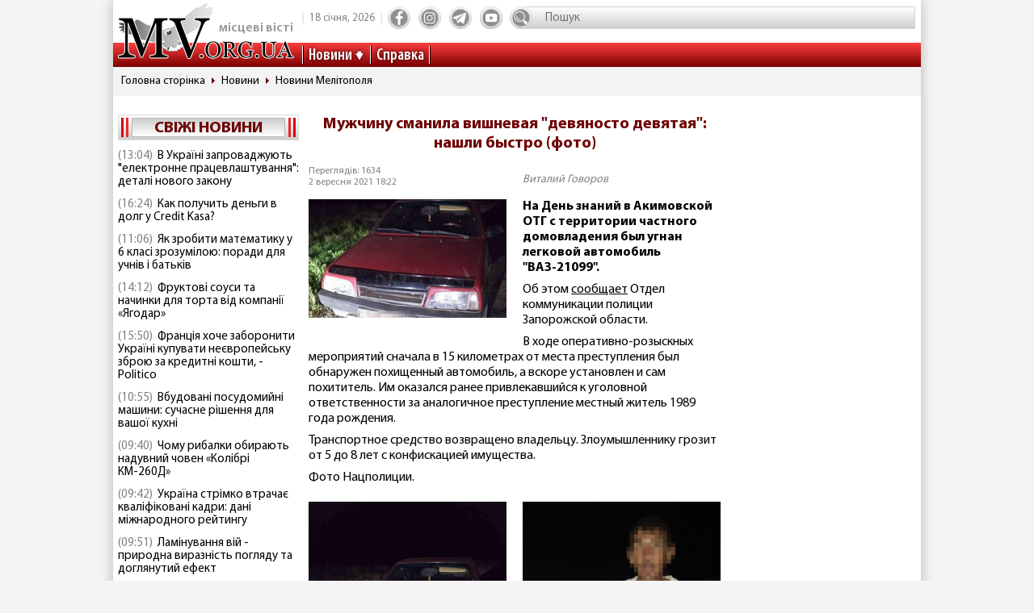

--- FILE ---
content_type: text/html; charset=utf-8
request_url: https://www.google.com/recaptcha/api2/aframe
body_size: 248
content:
<!DOCTYPE HTML><html><head><meta http-equiv="content-type" content="text/html; charset=UTF-8"></head><body><script nonce="-108ImVqkreoRLqtB51Mqg">/** Anti-fraud and anti-abuse applications only. See google.com/recaptcha */ try{var clients={'sodar':'https://pagead2.googlesyndication.com/pagead/sodar?'};window.addEventListener("message",function(a){try{if(a.source===window.parent){var b=JSON.parse(a.data);var c=clients[b['id']];if(c){var d=document.createElement('img');d.src=c+b['params']+'&rc='+(localStorage.getItem("rc::a")?sessionStorage.getItem("rc::b"):"");window.document.body.appendChild(d);sessionStorage.setItem("rc::e",parseInt(sessionStorage.getItem("rc::e")||0)+1);localStorage.setItem("rc::h",'1768710756452');}}}catch(b){}});window.parent.postMessage("_grecaptcha_ready", "*");}catch(b){}</script></body></html>